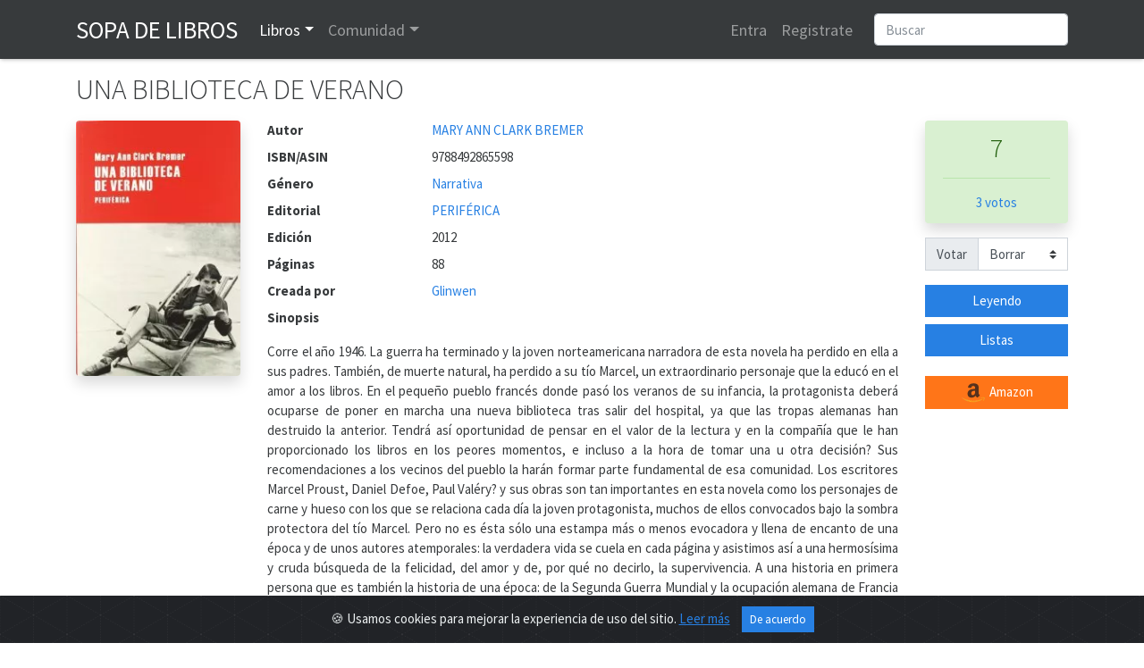

--- FILE ---
content_type: text/html; charset=utf-8
request_url: https://www.google.com/recaptcha/api2/anchor?ar=1&k=6LeSFakUAAAAAEx6Fs8HVRvdxclZmxtrn3naXOO9&co=aHR0cHM6Ly93d3cuc29wYWRlbGlicm9zLmNvbTo0NDM.&hl=en&v=PoyoqOPhxBO7pBk68S4YbpHZ&size=normal&anchor-ms=20000&execute-ms=30000&cb=i28fadfzfdht
body_size: 50472
content:
<!DOCTYPE HTML><html dir="ltr" lang="en"><head><meta http-equiv="Content-Type" content="text/html; charset=UTF-8">
<meta http-equiv="X-UA-Compatible" content="IE=edge">
<title>reCAPTCHA</title>
<style type="text/css">
/* cyrillic-ext */
@font-face {
  font-family: 'Roboto';
  font-style: normal;
  font-weight: 400;
  font-stretch: 100%;
  src: url(//fonts.gstatic.com/s/roboto/v48/KFO7CnqEu92Fr1ME7kSn66aGLdTylUAMa3GUBHMdazTgWw.woff2) format('woff2');
  unicode-range: U+0460-052F, U+1C80-1C8A, U+20B4, U+2DE0-2DFF, U+A640-A69F, U+FE2E-FE2F;
}
/* cyrillic */
@font-face {
  font-family: 'Roboto';
  font-style: normal;
  font-weight: 400;
  font-stretch: 100%;
  src: url(//fonts.gstatic.com/s/roboto/v48/KFO7CnqEu92Fr1ME7kSn66aGLdTylUAMa3iUBHMdazTgWw.woff2) format('woff2');
  unicode-range: U+0301, U+0400-045F, U+0490-0491, U+04B0-04B1, U+2116;
}
/* greek-ext */
@font-face {
  font-family: 'Roboto';
  font-style: normal;
  font-weight: 400;
  font-stretch: 100%;
  src: url(//fonts.gstatic.com/s/roboto/v48/KFO7CnqEu92Fr1ME7kSn66aGLdTylUAMa3CUBHMdazTgWw.woff2) format('woff2');
  unicode-range: U+1F00-1FFF;
}
/* greek */
@font-face {
  font-family: 'Roboto';
  font-style: normal;
  font-weight: 400;
  font-stretch: 100%;
  src: url(//fonts.gstatic.com/s/roboto/v48/KFO7CnqEu92Fr1ME7kSn66aGLdTylUAMa3-UBHMdazTgWw.woff2) format('woff2');
  unicode-range: U+0370-0377, U+037A-037F, U+0384-038A, U+038C, U+038E-03A1, U+03A3-03FF;
}
/* math */
@font-face {
  font-family: 'Roboto';
  font-style: normal;
  font-weight: 400;
  font-stretch: 100%;
  src: url(//fonts.gstatic.com/s/roboto/v48/KFO7CnqEu92Fr1ME7kSn66aGLdTylUAMawCUBHMdazTgWw.woff2) format('woff2');
  unicode-range: U+0302-0303, U+0305, U+0307-0308, U+0310, U+0312, U+0315, U+031A, U+0326-0327, U+032C, U+032F-0330, U+0332-0333, U+0338, U+033A, U+0346, U+034D, U+0391-03A1, U+03A3-03A9, U+03B1-03C9, U+03D1, U+03D5-03D6, U+03F0-03F1, U+03F4-03F5, U+2016-2017, U+2034-2038, U+203C, U+2040, U+2043, U+2047, U+2050, U+2057, U+205F, U+2070-2071, U+2074-208E, U+2090-209C, U+20D0-20DC, U+20E1, U+20E5-20EF, U+2100-2112, U+2114-2115, U+2117-2121, U+2123-214F, U+2190, U+2192, U+2194-21AE, U+21B0-21E5, U+21F1-21F2, U+21F4-2211, U+2213-2214, U+2216-22FF, U+2308-230B, U+2310, U+2319, U+231C-2321, U+2336-237A, U+237C, U+2395, U+239B-23B7, U+23D0, U+23DC-23E1, U+2474-2475, U+25AF, U+25B3, U+25B7, U+25BD, U+25C1, U+25CA, U+25CC, U+25FB, U+266D-266F, U+27C0-27FF, U+2900-2AFF, U+2B0E-2B11, U+2B30-2B4C, U+2BFE, U+3030, U+FF5B, U+FF5D, U+1D400-1D7FF, U+1EE00-1EEFF;
}
/* symbols */
@font-face {
  font-family: 'Roboto';
  font-style: normal;
  font-weight: 400;
  font-stretch: 100%;
  src: url(//fonts.gstatic.com/s/roboto/v48/KFO7CnqEu92Fr1ME7kSn66aGLdTylUAMaxKUBHMdazTgWw.woff2) format('woff2');
  unicode-range: U+0001-000C, U+000E-001F, U+007F-009F, U+20DD-20E0, U+20E2-20E4, U+2150-218F, U+2190, U+2192, U+2194-2199, U+21AF, U+21E6-21F0, U+21F3, U+2218-2219, U+2299, U+22C4-22C6, U+2300-243F, U+2440-244A, U+2460-24FF, U+25A0-27BF, U+2800-28FF, U+2921-2922, U+2981, U+29BF, U+29EB, U+2B00-2BFF, U+4DC0-4DFF, U+FFF9-FFFB, U+10140-1018E, U+10190-1019C, U+101A0, U+101D0-101FD, U+102E0-102FB, U+10E60-10E7E, U+1D2C0-1D2D3, U+1D2E0-1D37F, U+1F000-1F0FF, U+1F100-1F1AD, U+1F1E6-1F1FF, U+1F30D-1F30F, U+1F315, U+1F31C, U+1F31E, U+1F320-1F32C, U+1F336, U+1F378, U+1F37D, U+1F382, U+1F393-1F39F, U+1F3A7-1F3A8, U+1F3AC-1F3AF, U+1F3C2, U+1F3C4-1F3C6, U+1F3CA-1F3CE, U+1F3D4-1F3E0, U+1F3ED, U+1F3F1-1F3F3, U+1F3F5-1F3F7, U+1F408, U+1F415, U+1F41F, U+1F426, U+1F43F, U+1F441-1F442, U+1F444, U+1F446-1F449, U+1F44C-1F44E, U+1F453, U+1F46A, U+1F47D, U+1F4A3, U+1F4B0, U+1F4B3, U+1F4B9, U+1F4BB, U+1F4BF, U+1F4C8-1F4CB, U+1F4D6, U+1F4DA, U+1F4DF, U+1F4E3-1F4E6, U+1F4EA-1F4ED, U+1F4F7, U+1F4F9-1F4FB, U+1F4FD-1F4FE, U+1F503, U+1F507-1F50B, U+1F50D, U+1F512-1F513, U+1F53E-1F54A, U+1F54F-1F5FA, U+1F610, U+1F650-1F67F, U+1F687, U+1F68D, U+1F691, U+1F694, U+1F698, U+1F6AD, U+1F6B2, U+1F6B9-1F6BA, U+1F6BC, U+1F6C6-1F6CF, U+1F6D3-1F6D7, U+1F6E0-1F6EA, U+1F6F0-1F6F3, U+1F6F7-1F6FC, U+1F700-1F7FF, U+1F800-1F80B, U+1F810-1F847, U+1F850-1F859, U+1F860-1F887, U+1F890-1F8AD, U+1F8B0-1F8BB, U+1F8C0-1F8C1, U+1F900-1F90B, U+1F93B, U+1F946, U+1F984, U+1F996, U+1F9E9, U+1FA00-1FA6F, U+1FA70-1FA7C, U+1FA80-1FA89, U+1FA8F-1FAC6, U+1FACE-1FADC, U+1FADF-1FAE9, U+1FAF0-1FAF8, U+1FB00-1FBFF;
}
/* vietnamese */
@font-face {
  font-family: 'Roboto';
  font-style: normal;
  font-weight: 400;
  font-stretch: 100%;
  src: url(//fonts.gstatic.com/s/roboto/v48/KFO7CnqEu92Fr1ME7kSn66aGLdTylUAMa3OUBHMdazTgWw.woff2) format('woff2');
  unicode-range: U+0102-0103, U+0110-0111, U+0128-0129, U+0168-0169, U+01A0-01A1, U+01AF-01B0, U+0300-0301, U+0303-0304, U+0308-0309, U+0323, U+0329, U+1EA0-1EF9, U+20AB;
}
/* latin-ext */
@font-face {
  font-family: 'Roboto';
  font-style: normal;
  font-weight: 400;
  font-stretch: 100%;
  src: url(//fonts.gstatic.com/s/roboto/v48/KFO7CnqEu92Fr1ME7kSn66aGLdTylUAMa3KUBHMdazTgWw.woff2) format('woff2');
  unicode-range: U+0100-02BA, U+02BD-02C5, U+02C7-02CC, U+02CE-02D7, U+02DD-02FF, U+0304, U+0308, U+0329, U+1D00-1DBF, U+1E00-1E9F, U+1EF2-1EFF, U+2020, U+20A0-20AB, U+20AD-20C0, U+2113, U+2C60-2C7F, U+A720-A7FF;
}
/* latin */
@font-face {
  font-family: 'Roboto';
  font-style: normal;
  font-weight: 400;
  font-stretch: 100%;
  src: url(//fonts.gstatic.com/s/roboto/v48/KFO7CnqEu92Fr1ME7kSn66aGLdTylUAMa3yUBHMdazQ.woff2) format('woff2');
  unicode-range: U+0000-00FF, U+0131, U+0152-0153, U+02BB-02BC, U+02C6, U+02DA, U+02DC, U+0304, U+0308, U+0329, U+2000-206F, U+20AC, U+2122, U+2191, U+2193, U+2212, U+2215, U+FEFF, U+FFFD;
}
/* cyrillic-ext */
@font-face {
  font-family: 'Roboto';
  font-style: normal;
  font-weight: 500;
  font-stretch: 100%;
  src: url(//fonts.gstatic.com/s/roboto/v48/KFO7CnqEu92Fr1ME7kSn66aGLdTylUAMa3GUBHMdazTgWw.woff2) format('woff2');
  unicode-range: U+0460-052F, U+1C80-1C8A, U+20B4, U+2DE0-2DFF, U+A640-A69F, U+FE2E-FE2F;
}
/* cyrillic */
@font-face {
  font-family: 'Roboto';
  font-style: normal;
  font-weight: 500;
  font-stretch: 100%;
  src: url(//fonts.gstatic.com/s/roboto/v48/KFO7CnqEu92Fr1ME7kSn66aGLdTylUAMa3iUBHMdazTgWw.woff2) format('woff2');
  unicode-range: U+0301, U+0400-045F, U+0490-0491, U+04B0-04B1, U+2116;
}
/* greek-ext */
@font-face {
  font-family: 'Roboto';
  font-style: normal;
  font-weight: 500;
  font-stretch: 100%;
  src: url(//fonts.gstatic.com/s/roboto/v48/KFO7CnqEu92Fr1ME7kSn66aGLdTylUAMa3CUBHMdazTgWw.woff2) format('woff2');
  unicode-range: U+1F00-1FFF;
}
/* greek */
@font-face {
  font-family: 'Roboto';
  font-style: normal;
  font-weight: 500;
  font-stretch: 100%;
  src: url(//fonts.gstatic.com/s/roboto/v48/KFO7CnqEu92Fr1ME7kSn66aGLdTylUAMa3-UBHMdazTgWw.woff2) format('woff2');
  unicode-range: U+0370-0377, U+037A-037F, U+0384-038A, U+038C, U+038E-03A1, U+03A3-03FF;
}
/* math */
@font-face {
  font-family: 'Roboto';
  font-style: normal;
  font-weight: 500;
  font-stretch: 100%;
  src: url(//fonts.gstatic.com/s/roboto/v48/KFO7CnqEu92Fr1ME7kSn66aGLdTylUAMawCUBHMdazTgWw.woff2) format('woff2');
  unicode-range: U+0302-0303, U+0305, U+0307-0308, U+0310, U+0312, U+0315, U+031A, U+0326-0327, U+032C, U+032F-0330, U+0332-0333, U+0338, U+033A, U+0346, U+034D, U+0391-03A1, U+03A3-03A9, U+03B1-03C9, U+03D1, U+03D5-03D6, U+03F0-03F1, U+03F4-03F5, U+2016-2017, U+2034-2038, U+203C, U+2040, U+2043, U+2047, U+2050, U+2057, U+205F, U+2070-2071, U+2074-208E, U+2090-209C, U+20D0-20DC, U+20E1, U+20E5-20EF, U+2100-2112, U+2114-2115, U+2117-2121, U+2123-214F, U+2190, U+2192, U+2194-21AE, U+21B0-21E5, U+21F1-21F2, U+21F4-2211, U+2213-2214, U+2216-22FF, U+2308-230B, U+2310, U+2319, U+231C-2321, U+2336-237A, U+237C, U+2395, U+239B-23B7, U+23D0, U+23DC-23E1, U+2474-2475, U+25AF, U+25B3, U+25B7, U+25BD, U+25C1, U+25CA, U+25CC, U+25FB, U+266D-266F, U+27C0-27FF, U+2900-2AFF, U+2B0E-2B11, U+2B30-2B4C, U+2BFE, U+3030, U+FF5B, U+FF5D, U+1D400-1D7FF, U+1EE00-1EEFF;
}
/* symbols */
@font-face {
  font-family: 'Roboto';
  font-style: normal;
  font-weight: 500;
  font-stretch: 100%;
  src: url(//fonts.gstatic.com/s/roboto/v48/KFO7CnqEu92Fr1ME7kSn66aGLdTylUAMaxKUBHMdazTgWw.woff2) format('woff2');
  unicode-range: U+0001-000C, U+000E-001F, U+007F-009F, U+20DD-20E0, U+20E2-20E4, U+2150-218F, U+2190, U+2192, U+2194-2199, U+21AF, U+21E6-21F0, U+21F3, U+2218-2219, U+2299, U+22C4-22C6, U+2300-243F, U+2440-244A, U+2460-24FF, U+25A0-27BF, U+2800-28FF, U+2921-2922, U+2981, U+29BF, U+29EB, U+2B00-2BFF, U+4DC0-4DFF, U+FFF9-FFFB, U+10140-1018E, U+10190-1019C, U+101A0, U+101D0-101FD, U+102E0-102FB, U+10E60-10E7E, U+1D2C0-1D2D3, U+1D2E0-1D37F, U+1F000-1F0FF, U+1F100-1F1AD, U+1F1E6-1F1FF, U+1F30D-1F30F, U+1F315, U+1F31C, U+1F31E, U+1F320-1F32C, U+1F336, U+1F378, U+1F37D, U+1F382, U+1F393-1F39F, U+1F3A7-1F3A8, U+1F3AC-1F3AF, U+1F3C2, U+1F3C4-1F3C6, U+1F3CA-1F3CE, U+1F3D4-1F3E0, U+1F3ED, U+1F3F1-1F3F3, U+1F3F5-1F3F7, U+1F408, U+1F415, U+1F41F, U+1F426, U+1F43F, U+1F441-1F442, U+1F444, U+1F446-1F449, U+1F44C-1F44E, U+1F453, U+1F46A, U+1F47D, U+1F4A3, U+1F4B0, U+1F4B3, U+1F4B9, U+1F4BB, U+1F4BF, U+1F4C8-1F4CB, U+1F4D6, U+1F4DA, U+1F4DF, U+1F4E3-1F4E6, U+1F4EA-1F4ED, U+1F4F7, U+1F4F9-1F4FB, U+1F4FD-1F4FE, U+1F503, U+1F507-1F50B, U+1F50D, U+1F512-1F513, U+1F53E-1F54A, U+1F54F-1F5FA, U+1F610, U+1F650-1F67F, U+1F687, U+1F68D, U+1F691, U+1F694, U+1F698, U+1F6AD, U+1F6B2, U+1F6B9-1F6BA, U+1F6BC, U+1F6C6-1F6CF, U+1F6D3-1F6D7, U+1F6E0-1F6EA, U+1F6F0-1F6F3, U+1F6F7-1F6FC, U+1F700-1F7FF, U+1F800-1F80B, U+1F810-1F847, U+1F850-1F859, U+1F860-1F887, U+1F890-1F8AD, U+1F8B0-1F8BB, U+1F8C0-1F8C1, U+1F900-1F90B, U+1F93B, U+1F946, U+1F984, U+1F996, U+1F9E9, U+1FA00-1FA6F, U+1FA70-1FA7C, U+1FA80-1FA89, U+1FA8F-1FAC6, U+1FACE-1FADC, U+1FADF-1FAE9, U+1FAF0-1FAF8, U+1FB00-1FBFF;
}
/* vietnamese */
@font-face {
  font-family: 'Roboto';
  font-style: normal;
  font-weight: 500;
  font-stretch: 100%;
  src: url(//fonts.gstatic.com/s/roboto/v48/KFO7CnqEu92Fr1ME7kSn66aGLdTylUAMa3OUBHMdazTgWw.woff2) format('woff2');
  unicode-range: U+0102-0103, U+0110-0111, U+0128-0129, U+0168-0169, U+01A0-01A1, U+01AF-01B0, U+0300-0301, U+0303-0304, U+0308-0309, U+0323, U+0329, U+1EA0-1EF9, U+20AB;
}
/* latin-ext */
@font-face {
  font-family: 'Roboto';
  font-style: normal;
  font-weight: 500;
  font-stretch: 100%;
  src: url(//fonts.gstatic.com/s/roboto/v48/KFO7CnqEu92Fr1ME7kSn66aGLdTylUAMa3KUBHMdazTgWw.woff2) format('woff2');
  unicode-range: U+0100-02BA, U+02BD-02C5, U+02C7-02CC, U+02CE-02D7, U+02DD-02FF, U+0304, U+0308, U+0329, U+1D00-1DBF, U+1E00-1E9F, U+1EF2-1EFF, U+2020, U+20A0-20AB, U+20AD-20C0, U+2113, U+2C60-2C7F, U+A720-A7FF;
}
/* latin */
@font-face {
  font-family: 'Roboto';
  font-style: normal;
  font-weight: 500;
  font-stretch: 100%;
  src: url(//fonts.gstatic.com/s/roboto/v48/KFO7CnqEu92Fr1ME7kSn66aGLdTylUAMa3yUBHMdazQ.woff2) format('woff2');
  unicode-range: U+0000-00FF, U+0131, U+0152-0153, U+02BB-02BC, U+02C6, U+02DA, U+02DC, U+0304, U+0308, U+0329, U+2000-206F, U+20AC, U+2122, U+2191, U+2193, U+2212, U+2215, U+FEFF, U+FFFD;
}
/* cyrillic-ext */
@font-face {
  font-family: 'Roboto';
  font-style: normal;
  font-weight: 900;
  font-stretch: 100%;
  src: url(//fonts.gstatic.com/s/roboto/v48/KFO7CnqEu92Fr1ME7kSn66aGLdTylUAMa3GUBHMdazTgWw.woff2) format('woff2');
  unicode-range: U+0460-052F, U+1C80-1C8A, U+20B4, U+2DE0-2DFF, U+A640-A69F, U+FE2E-FE2F;
}
/* cyrillic */
@font-face {
  font-family: 'Roboto';
  font-style: normal;
  font-weight: 900;
  font-stretch: 100%;
  src: url(//fonts.gstatic.com/s/roboto/v48/KFO7CnqEu92Fr1ME7kSn66aGLdTylUAMa3iUBHMdazTgWw.woff2) format('woff2');
  unicode-range: U+0301, U+0400-045F, U+0490-0491, U+04B0-04B1, U+2116;
}
/* greek-ext */
@font-face {
  font-family: 'Roboto';
  font-style: normal;
  font-weight: 900;
  font-stretch: 100%;
  src: url(//fonts.gstatic.com/s/roboto/v48/KFO7CnqEu92Fr1ME7kSn66aGLdTylUAMa3CUBHMdazTgWw.woff2) format('woff2');
  unicode-range: U+1F00-1FFF;
}
/* greek */
@font-face {
  font-family: 'Roboto';
  font-style: normal;
  font-weight: 900;
  font-stretch: 100%;
  src: url(//fonts.gstatic.com/s/roboto/v48/KFO7CnqEu92Fr1ME7kSn66aGLdTylUAMa3-UBHMdazTgWw.woff2) format('woff2');
  unicode-range: U+0370-0377, U+037A-037F, U+0384-038A, U+038C, U+038E-03A1, U+03A3-03FF;
}
/* math */
@font-face {
  font-family: 'Roboto';
  font-style: normal;
  font-weight: 900;
  font-stretch: 100%;
  src: url(//fonts.gstatic.com/s/roboto/v48/KFO7CnqEu92Fr1ME7kSn66aGLdTylUAMawCUBHMdazTgWw.woff2) format('woff2');
  unicode-range: U+0302-0303, U+0305, U+0307-0308, U+0310, U+0312, U+0315, U+031A, U+0326-0327, U+032C, U+032F-0330, U+0332-0333, U+0338, U+033A, U+0346, U+034D, U+0391-03A1, U+03A3-03A9, U+03B1-03C9, U+03D1, U+03D5-03D6, U+03F0-03F1, U+03F4-03F5, U+2016-2017, U+2034-2038, U+203C, U+2040, U+2043, U+2047, U+2050, U+2057, U+205F, U+2070-2071, U+2074-208E, U+2090-209C, U+20D0-20DC, U+20E1, U+20E5-20EF, U+2100-2112, U+2114-2115, U+2117-2121, U+2123-214F, U+2190, U+2192, U+2194-21AE, U+21B0-21E5, U+21F1-21F2, U+21F4-2211, U+2213-2214, U+2216-22FF, U+2308-230B, U+2310, U+2319, U+231C-2321, U+2336-237A, U+237C, U+2395, U+239B-23B7, U+23D0, U+23DC-23E1, U+2474-2475, U+25AF, U+25B3, U+25B7, U+25BD, U+25C1, U+25CA, U+25CC, U+25FB, U+266D-266F, U+27C0-27FF, U+2900-2AFF, U+2B0E-2B11, U+2B30-2B4C, U+2BFE, U+3030, U+FF5B, U+FF5D, U+1D400-1D7FF, U+1EE00-1EEFF;
}
/* symbols */
@font-face {
  font-family: 'Roboto';
  font-style: normal;
  font-weight: 900;
  font-stretch: 100%;
  src: url(//fonts.gstatic.com/s/roboto/v48/KFO7CnqEu92Fr1ME7kSn66aGLdTylUAMaxKUBHMdazTgWw.woff2) format('woff2');
  unicode-range: U+0001-000C, U+000E-001F, U+007F-009F, U+20DD-20E0, U+20E2-20E4, U+2150-218F, U+2190, U+2192, U+2194-2199, U+21AF, U+21E6-21F0, U+21F3, U+2218-2219, U+2299, U+22C4-22C6, U+2300-243F, U+2440-244A, U+2460-24FF, U+25A0-27BF, U+2800-28FF, U+2921-2922, U+2981, U+29BF, U+29EB, U+2B00-2BFF, U+4DC0-4DFF, U+FFF9-FFFB, U+10140-1018E, U+10190-1019C, U+101A0, U+101D0-101FD, U+102E0-102FB, U+10E60-10E7E, U+1D2C0-1D2D3, U+1D2E0-1D37F, U+1F000-1F0FF, U+1F100-1F1AD, U+1F1E6-1F1FF, U+1F30D-1F30F, U+1F315, U+1F31C, U+1F31E, U+1F320-1F32C, U+1F336, U+1F378, U+1F37D, U+1F382, U+1F393-1F39F, U+1F3A7-1F3A8, U+1F3AC-1F3AF, U+1F3C2, U+1F3C4-1F3C6, U+1F3CA-1F3CE, U+1F3D4-1F3E0, U+1F3ED, U+1F3F1-1F3F3, U+1F3F5-1F3F7, U+1F408, U+1F415, U+1F41F, U+1F426, U+1F43F, U+1F441-1F442, U+1F444, U+1F446-1F449, U+1F44C-1F44E, U+1F453, U+1F46A, U+1F47D, U+1F4A3, U+1F4B0, U+1F4B3, U+1F4B9, U+1F4BB, U+1F4BF, U+1F4C8-1F4CB, U+1F4D6, U+1F4DA, U+1F4DF, U+1F4E3-1F4E6, U+1F4EA-1F4ED, U+1F4F7, U+1F4F9-1F4FB, U+1F4FD-1F4FE, U+1F503, U+1F507-1F50B, U+1F50D, U+1F512-1F513, U+1F53E-1F54A, U+1F54F-1F5FA, U+1F610, U+1F650-1F67F, U+1F687, U+1F68D, U+1F691, U+1F694, U+1F698, U+1F6AD, U+1F6B2, U+1F6B9-1F6BA, U+1F6BC, U+1F6C6-1F6CF, U+1F6D3-1F6D7, U+1F6E0-1F6EA, U+1F6F0-1F6F3, U+1F6F7-1F6FC, U+1F700-1F7FF, U+1F800-1F80B, U+1F810-1F847, U+1F850-1F859, U+1F860-1F887, U+1F890-1F8AD, U+1F8B0-1F8BB, U+1F8C0-1F8C1, U+1F900-1F90B, U+1F93B, U+1F946, U+1F984, U+1F996, U+1F9E9, U+1FA00-1FA6F, U+1FA70-1FA7C, U+1FA80-1FA89, U+1FA8F-1FAC6, U+1FACE-1FADC, U+1FADF-1FAE9, U+1FAF0-1FAF8, U+1FB00-1FBFF;
}
/* vietnamese */
@font-face {
  font-family: 'Roboto';
  font-style: normal;
  font-weight: 900;
  font-stretch: 100%;
  src: url(//fonts.gstatic.com/s/roboto/v48/KFO7CnqEu92Fr1ME7kSn66aGLdTylUAMa3OUBHMdazTgWw.woff2) format('woff2');
  unicode-range: U+0102-0103, U+0110-0111, U+0128-0129, U+0168-0169, U+01A0-01A1, U+01AF-01B0, U+0300-0301, U+0303-0304, U+0308-0309, U+0323, U+0329, U+1EA0-1EF9, U+20AB;
}
/* latin-ext */
@font-face {
  font-family: 'Roboto';
  font-style: normal;
  font-weight: 900;
  font-stretch: 100%;
  src: url(//fonts.gstatic.com/s/roboto/v48/KFO7CnqEu92Fr1ME7kSn66aGLdTylUAMa3KUBHMdazTgWw.woff2) format('woff2');
  unicode-range: U+0100-02BA, U+02BD-02C5, U+02C7-02CC, U+02CE-02D7, U+02DD-02FF, U+0304, U+0308, U+0329, U+1D00-1DBF, U+1E00-1E9F, U+1EF2-1EFF, U+2020, U+20A0-20AB, U+20AD-20C0, U+2113, U+2C60-2C7F, U+A720-A7FF;
}
/* latin */
@font-face {
  font-family: 'Roboto';
  font-style: normal;
  font-weight: 900;
  font-stretch: 100%;
  src: url(//fonts.gstatic.com/s/roboto/v48/KFO7CnqEu92Fr1ME7kSn66aGLdTylUAMa3yUBHMdazQ.woff2) format('woff2');
  unicode-range: U+0000-00FF, U+0131, U+0152-0153, U+02BB-02BC, U+02C6, U+02DA, U+02DC, U+0304, U+0308, U+0329, U+2000-206F, U+20AC, U+2122, U+2191, U+2193, U+2212, U+2215, U+FEFF, U+FFFD;
}

</style>
<link rel="stylesheet" type="text/css" href="https://www.gstatic.com/recaptcha/releases/PoyoqOPhxBO7pBk68S4YbpHZ/styles__ltr.css">
<script nonce="xzLy8i14GtLj1dxfSbcZ9Q" type="text/javascript">window['__recaptcha_api'] = 'https://www.google.com/recaptcha/api2/';</script>
<script type="text/javascript" src="https://www.gstatic.com/recaptcha/releases/PoyoqOPhxBO7pBk68S4YbpHZ/recaptcha__en.js" nonce="xzLy8i14GtLj1dxfSbcZ9Q">
      
    </script></head>
<body><div id="rc-anchor-alert" class="rc-anchor-alert"></div>
<input type="hidden" id="recaptcha-token" value="[base64]">
<script type="text/javascript" nonce="xzLy8i14GtLj1dxfSbcZ9Q">
      recaptcha.anchor.Main.init("[\x22ainput\x22,[\x22bgdata\x22,\x22\x22,\[base64]/[base64]/[base64]/[base64]/[base64]/UltsKytdPUU6KEU8MjA0OD9SW2wrK109RT4+NnwxOTI6KChFJjY0NTEyKT09NTUyOTYmJk0rMTxjLmxlbmd0aCYmKGMuY2hhckNvZGVBdChNKzEpJjY0NTEyKT09NTYzMjA/[base64]/[base64]/[base64]/[base64]/[base64]/[base64]/[base64]\x22,\[base64]\\u003d\\u003d\x22,\[base64]/CocOqZnEgCsK3FUVdGHLDoltUO8KMw6UQWcKsY3bCiS8jEyXDk8O1w7/[base64]/woZHPMKVw4R1w4LCjcOKwrtIKcObwr8OHsKTwr/DoMKgw4LCtjpgwo7CtjgABcKZJMKUfcK6w4V4wrI/w4lHcEfCq8OaHW3Cg8KSFE1Ww4zDnCwKRzrCmMOcw6gDwqonIhpve8OGwozDiG/[base64]/Lz/DmMKfwrEUw5PDi3p6GMK5woDCpyXDpH5kwpzDk8Odw7TCocOlw4NwY8O3dXQKXcONcUxHOSdjw4XDmA99wqBxwq9Xw4DDiixXwpXCkyAowpRLwoFhVi/Dp8KxwrtKw7tOMT1Aw7Bpw4nCksKjNwtyFmLDq07Cl8KBwoPDmTkCw7oKw4fDohHDjsKOw5zCv0R0w5lCw6sffMKSwrvDrBTDj0cqaE5awqHCrhnDjDXClwVdwrHCmRbCiVs/w7ghw7fDrybCvsK2e8K0wr/DjcOkw5wCCjFXw6N3OcKQwqTCvmHCnsKww7MYwp3CgMKqw4PCmA1awoHDqyJZM8O3DRhywoPDmcO9w6XDth1DccOEH8OJw41jQMOdPk5+wpUsV8ORw4Rfw7s1w6vCpkwVw63DkcKAw6rCgcOiGHswB8OfBQnDvmfDihlOwoPCvcK3wqbDgxTDlMK1GjnDmsKNwq/CnsOqYCnCsEHCl24bwrvDh8KzMMKXU8K9w4FBwprDvMOHwr8Gw7PCl8Kfw7TCpizDoUFcdsOvwo03Nm7CgMKcw6PCmcOkwqfCrUnCocO/w4jCogfDrsKcw7HCt8KBw4duGSFjNcOLwrAYw4tRBsOTKAoeWMKvL0bDscKWBMKnw7PCtn7Cjgp+a0tfw7jDvAc7VWzCusKoCC3DusOSw5dOa2nCmgnCl8O3w6Auw5TDncKFSi/DvcOyw4EXfcKWwr7Dg8KCN0U2TlzDg1s2wr5sPMK2e8OmwosVwoQ+w7zCvcORIcKbw4BGwrDCjMOnwpoow63ChG7DqcO8M3NZwoPCiHUZBsKzV8O/w57DtMOqwqXDp3fCmMK0d1sWw5rDlUbCok3DmlHDn8KYw4I0wpTCscOBwpt7XGtTGsO1ZFgJwrLCrCwoMl9wcMOcb8OGw4DDlwQLwrPDjEN6w67DkMOmwr5bwpPCtzrCoVDCnsKRY8KyN8Ofwqktwpd0wqvCk8O/aHAxXAXCp8Kpw7JyworCpCgiw7xANMK8wrbDpsK+AcKNwp7Du8KXwpw5w75MFml/wpEZKyXCmFLDjMO8UmXDl37DlCt2E8OFw7/DlUgpwqPCqsKmL315w5LDr8ODe8KUfC/DlCjCjDwnwqV0YBPCr8Olw5AjLGPCsEzDocOxJnTDm8KIPi5YN8KZGzJfwp/DtMO0Wm8jw7hqdg9Mwrs7PQ3DgMKjwrMRJ8OvwonCk8OGJBPCl8O+w4PDvxbDrsOXw6sjwpUyHWnDlsKXIcOZGR7DtcKQQHLClsKgwqosR0Vqw4QfSHpRJ8K5wpJFwonDrsKdwqR1DibDhX1dwpd0wo1Vw5QfwrhNw5LCk8O2w5gXVMKCDDnDkcK2wqExwrrDgW/Cn8Oxw7gnHlNzwpDDq8Kpw4UWERYPwqrCrXHCscKuVsKIw4PDsABRw5c5w40CwqvCtMKkw6hdbmDDgTzDsgrChMK/WsK6wqsMw6LCocOzFBzCiUXCs3TCtXLDocO/[base64]/CgFvDtD/DssOmw6XCrifCusOYSsKkw5I4wr/CtV0wIBoXA8KUDFE7QcOSLsKrRynCoSvDrcKEFjNowqc+w717wrjDrcO1eFE9fsKhw5rCsA/[base64]/Coi3CuDPDsEclF8KoZgvClMKBw5FqwpA6ccKcwojChwjDq8KlCGHCrmQePsKjN8KwJ2LCpz3CsXjDintXYMKLwpDCsjx2Pkl/dEdMcmVUw4pVRi7DmFTDq8KLw5jCtkJDSXLDozUiATHCv8O1w64rZMKSWWY2woxUNFRSw5rCkMOpw6jCpCUkwrl3ViU4w5lLwprDmCJJwp5IOcKAwrXCusOXwr8Vw5xhFcOtwpXDl8KgasO/wqHDsVHDjBHDhcOiwr/DgBscFQ1OwqvDiCbCq8KgVCXCoghww7zDmSTCjjBHwpFxw4PDlMK6wrMzw5HDsS7DlMODwo8EEiE/wr8DOMKxw5XCmX3Di0rCkT7CicOew7xdwqPDnsK6wr3CkRtxXMOjwqjDoMKIwqo+AEXDpMOvwpgbfcKIw7zCoMOFw5zDrsOsw5bDuQnDn8KxwpM9w4p+w5wHUMO2UMKKwr0eL8Kcw63Dl8Olw6hEbxdoSl/DshbCiXHDuhTCi10AEMOWTMOJYMKFYy4Iw6UwIWDChy/[base64]/[base64]/[base64]/Ci1cCwrbDjMKPw4XCrUDDrknDnMK3w44Ow5LCn3I1CsOJw4kMw6DCtinDlgfDqMOsw7XChgrCp8Okwp3DpDDDv8OrwqrCjMKgw6zDtFAGW8KJw4IAw4XCqsOEWWrCtMO9DH7DqVzDpB8rw6rDmj/DqGzDk8KdFxLCqsK1woJyaMOMSjwhIFfDtkELwoplJiHDoWnDoMOTw4MnwqpAw79hDcOTwqh8aMKnwqsmQjgcw7LDn8OnP8KQUxIRwrRGX8K4wpt+BzZswofDiMOlw4AQb2bDgMOxBcOGwpfCucOXw7TDjhHCjMKjBgjDn3/CpHTDrxNwEMKvwqvCuxbCk2I/ZynDr14Vw6vDr8KXCwchw6t1woszw7zDj8Oow7UgwrwDw7DDkMK1c8KvesO/GsOvworCp8Ozw6YZecKsAGhZw6rDtsKld0gkAUNkeHk7w7rCiXZyIVgcFU3CgijDqDLDqCoJwpbCuhUhw6vDkhXClcOnwqcAZz5gFMKiKxrDisOtwosgOAvCpXILw4HDi8KtBMKpOynDujYpw7pcwq4bM8OFB8Okw7jDlsOpwrZjTjxXLW3Clx/DiR3Dh8Ocw4AfdsKpwqvDsVcRYFnDunvCm8KAw5HDhm8Aw7vCt8KHYsO8A20ew4bCtnk5wr5kY8OAwqTCii7Cl8KIwoYcQ8Oiw6LDhR3DjyHCm8K8DxNPwqU/DU1XQMKcwpMqOCDCkMOuw54Aw5PDhcKGKhEfwpRYwprDn8KwTQl8VMKwIWlGwogQw7TDgV4lEsKgwrALBU1jGXtsBUUYw7cyS8OnHcOMZD7CnsObVnPDmlLCvMK6asORNGQuZcOgw4BwbsOWKSbDgsObJMKEw51RwpgoBXjDk8OtTcKjE2/[base64]/Cq01xK8KtbXcywrnDisOgMsKMdcKUw5wtwqTCkiNDw7UbawjDgH0Bw5YhRE/[base64]/wrwdwrJiw6jChcKUwpPDt0TDk2DDrWVTU8KYbcOWwoJew6TDgSzDlMOnUMOAw546MmsQw4RowoIDdMO2w6EIOQBrw43Cn00ybsOMT3nClD13wpYYVS7DncOzecONw53CvzYLw4vCicODbhDDpXhew6M+NMKZfcO0ZxBnKMOww5/Dm8O8YB9/YTNiwqvDvjXDqGDCosOINmg/[base64]/CmDBkEMK4SAJPM0ptwrzCuMKpP21cXDTCpcKrwpEMw5vCgcO7WsOYR8Krw4HCoCtvDnTDkww/wqYUw7zDnsOvWTpcwr3Ck1Fpw5DCr8O/CsKyWMKtYSlCw5rDpjLCrXnCvUJxW8Oow49lZSM7wo9IJA7ChwMIVsOVwrHCrTFww4rCghvChcOewp7DqhzDkcKGOMKDwqTCswHDjMKKwozCs0PCoCpFwpE7wqktP1fCtsOgw6PDu8OlccOdBx/CpMOWe2Ynw5QfHwzDsQDDm3U/C8OCT2nDs0DCl8KVwovClMK/UHUbwpzCrMKswqYXw4Fuw6zDiAfDpcKSw5JYwpY/w4Fcw4VDFMKNSlPDmsOaw7HDocKZPMOew7bDh3VRV8O2KyzDkkVQBMObGMO9wqVDYFoIwpIrwo7CgsK4fXHDqsKaLcOyHcOfw6zCvC5td8Orwqg8GFTDtxzDvWnCrsK5wq8NWWvClsKrw6/DqRwVIcOsw7vDvcOGTjLDqMKSwoA/HjJgw6k4w7/DnMOxMMONw6LClMKpw5kDw7FGwrktwpTDvsKsbcOCQl3CmcKOQ1E/EWDCogBHQSLCpsKuS8OwwoQjw4Bow55Vw7HCssKPwoo0w7/[base64]/wowUwr15ahgkP8OtTGvDvDTCkMOrw7sMw5NDwoNZYFpZGcK3DhzCpsKrT8OUJwd5GzvDjldzwpHDqWV9KMKKwo9lwp9Bw6UJwopIV3diR8OVGsOhw5pQw719w7jDicK2CsOXwqsENjAoeMKawr5tEFEgVBtkwovDm8OxOcKKF8O/TBrClyrClcOAI8K6anN/w4XCrMO4SsOcwpp3HcKlPkjClMOsw4fDm3fCh2tDw4/CucKNw6kgeg5NCcKjCy/[base64]/woLDggNTwr7Dp8Kxw4VkwpYRF8KYHcOXw4/DrUB7Sw9BwonDkMKZwp7CvBfDmHvDujTCmlDCqTDDm3cowrZQWBLCjcKgw6HCj8KGwrVlGHfCscKUw4rCv21PJMKCw6/ClBJ/wpV+KUIMwrN5LlLDhyA1wq8CcQ9Tw5/[base64]/NcKTJsKNH3AsJ8Kww4QKEUnCpsKBZcOOw5YAwpcwcXZhw6d+wpfCkcKQQMKXwrg0w7PDpcKrwq3DvUcCesKNwrTDs3/DhMOcw78/wopsw5DCscOqw7HCjxRBw7NHwr1zw4LCrj7DsnhYZGdYMcKnwoITBcOOw4HDlkXDgcOfw7FXTsONe0rCu8KELj88TiYwwoNWwoNZcU/[base64]/CqA9Iwp/CvXEowqPCn8K9J8OuPcKrw4vDkmEkRxDDmSV9wrJyIjDCjzxNwo/CssKUP0A7w5EYw6hSwotJwqg4DsKNUcODwohkw7w9QGrDu0AgOMK8wovCvi9aw4IQwqHClsOQHsKrDcOWO0wswrwgw5fCi8ORfsKcATF1PsOWFzvDuEXDhl7DqMKITMOrw55rFMOYw4zDq2g6wq7DrMOQb8K7w5TClU/DikJ3wpoiwpgRwpp8wpEww4VwVsKYY8Kvw5vDjcOMDsKlZD/Dqy8fasOuwqPDksOQw7hgbcOnGcOOwobCu8OCSUVwwp7Cs3fDtcOxIsOmwovChAjCkyBte8OJACIVE8OMw7wNw5BKwoLCr8OOGitlw4bCgjDCtsOmcmRMw6PCv2HCi8ORwoDCqEXDgytgUUPDu3c5JsKyw7zCixfDtcOMJgrCjBxDCUJ/[base64]/[base64]/AhTDtl7DnAcNw7TDjsOAW0XCug4oYWPCmQYtw7AoM8OgCn3Dkz3Dv8K2dlw2GUbCrVsFw4hFJ24Aw4kGwrtjdhXDuMOdwq/DjCh7QMKhAsKRe8OHbkYwN8KjO8KOwrkqw6HCryJCEjrDpAESIMKlGntiAQ45HnFaGiTCow3DojbDlEApw6USw6JfXsKzEnIKKsO1w5TCscOMw4zCmVErw6wDRsOsf8OaYw7Cpnxewq9IC2bCqyTCgcO1wqHCgExOEmDDtzNrRsO/wohdPxVuekluaj4ULGTCrETCtcKsFzvDuC/DnQTCgSvDlDLDmRHCjzXDk8OuJcKHN1HDq8OIZXAPExoEJw7CpUJsUQ1jNMKbw4/[base64]/[base64]/Cq8KWShnCpF7Cj8K+OMO3wptEW2nDlk7DoE0HMsO7w6x/Z8KFLBDDhFzDvgJEw7pTcTLDisKzwpcCwqXDlx3Dk2luFBx8KcKzWCsCw4piNcODw7lTwp1KZTgjw5gGwp7Dh8OcbMOcw5TCuTfDqnosYnHDgcKpempUwojCgynCk8OSw4cLd2zDnsKpCz7ClMO/MCkEf8KqLMO6w4RVVHHDrcO8w6rDoHLCosO7JMKkdsK5WcKhYHQGNsKQw7fCrVFzw54ePg3CrgzDjzXDu8OvDwRBw4XDpcOHwqHCuMOhwrQ5wq4bw6IHwr5FwrkfwovDtcKzw655wrpYMDbCkcKjw6I9wq0ewqZjGcOLSMOiw6LCqMKSw498cArDtMKvw6/[base64]/Kh3DvBBwwpXDg8Kzw7bCrVx1w64VVRDCscKhK0p3wrbCj8KhZzpSDj/CqMOdw4IiwrLDr8KFIVMgwrIcesOWUMKdYArDtiQLw69xw7jDvsKmY8ODUkYVw5DCtV9Cw5TDisOfwpjCh0kqaQ3CocKiw65MCDJqEsKLUCNow501wqwIQl/[base64]/Dkm1Qw4bCjSrCoMOqwpzDnR/DvcK0wphZw5t6w6MOwrYrNyvCuiDDtWZjw7PCrghnKMOhwpMFwpZBKMKLw7HCksOQOMK4wrbDvE3CpTTChAvDn8KzNhgYwoxZfFElwpbDh20wOAfCpMKFDsKpPE/[base64]/CqsKHwoR4wpJtw7TDrsKQw6LDuDJsTzthw6pcG2gmVAbDjcKLwphIY1JOR2kgwo7CnlfCrUjCgCjCqg/Ct8KrXBovw4/DrkdrwqLDicOGEh3DvcOlTsOpwpJFTMKSw6prOEPDtmDDoCHDuVREw6lnwqcmW8Knw6QSwpB9JxtAw63DtjfDh35rw6JgYyzCm8KLMwkGwrRyZMOaSsK/w57DnMK7Qm5qwrMkwqUBKcOJw5MzIcOiw6RRZMKtw4lEYsOqwqMtGcKUJcOyKMKATMO8WcOsPS/CmcO2w4NKwrjDthfCmWPDicKywqJKYlcOcAXCkcOUwr/[base64]/Drkc6w7ZZJXDDjMOFwrppQsKowrkZTGNmwpxMw4VvSMKxQVLDrjIXXMOGWRU9VcO9wrASw6HCn8OHCgXDszrDsyrDo8OPEQ3Co8OKw4XDrSLChsOxw4TCrAxww6nDnsKmLBh/[base64]/DpGnDpUHCgsOMw4hRw586w67Co0jCgDIFwqInbnHCi8KeFSXDk8OwGibCt8OJcMKedhHDscK2w7DCgFUbHMOZw4/[base64]/DrMO/wpXDmMOxw7XDhlBAScKVwosxXQwMw6XCii7Dh8OcwpPDnsO1VMOiwo7CmcKRwrjDiidKwoErccOqw61WwoxYw4TDmMOlEUfCqW/Cgm50wosJN8Ohwq3DpcO6W8Odw5fCnMK0w7ZNDA3Do8K/wpnClMOVb33DiHlow4zDgi0lw5jDk3bDpV9dQAdYWsOhY2lKfhHDgV7CqsKlwrfCqcOlVknCu0zDo04aa3fCh8O8w4EGw6JTwoMqwqhSY0XCunjDssKDe8OpHMKbUxIfwq/CrksBw6zCulTCn8KbScOHYhjCq8OAwrPDnsOSw5cCw5bDncOMwpPCqGluwo52c1rDkcKXw4DDtcK7XTEqARcSw64vTMKdwq15fMKOwqTDlMKhwrfDhsK0woZPw5bDusKkw7wxwrRawoXCuw8WTMKJSGdRwovDlsOgwotfw4p7w7vCvT8NYMKkFcOYE3QjD0IsGy43c0/DskXDsTzDvMOXwqEKw4LCi8O/VDEufzQAwox/[base64]/Cm8K6U0/[base64]/[base64]/[base64]/[base64]/CrsKCFyDDvFVoJBPDjgLDiGPDgcKQwps+wo9WPlfCpARLwqzCiMOAwrxjbsKzPiDDqD7CnMOdw50FL8OJw5hjBcO1woLDpcOzw5DDkMOuw55Zw4Y7BMOhw4wnw6DCvhJXRMOyw5fClCMkwprChsOHPSRiw6I+wpDCoMKiwpk/[base64]/PsOnakzChMO1HMOxfsO8w5hLwpNHA8OZYMOlMcOSwpzDk8Knw4PDncK3eBbDl8OdwoAhw5jCknpewr9SwrLDjwYKwpPDvTlxworCq8KtKygpAMOrw4p2KV/[base64]/[base64]/[base64]/Ch8O1UcKpwqfDmcOuwqJKZGMywoLDkMKTw4pPbMOyacK6wrF7IsK3wpl6w53CpMOwUcO4w5jDi8KVLlDDhS3Du8KjwqLCmcKtcHNYBMOMfsOPwrg4woYQL0A2JA5ywqzCpX7Cl8KCXyXDp1vChE0YVlnCviARBcKwP8OAAj/CpEzDgsKNwo1AwpceLBvCvsKCw6ocM3vCplHDl3VjCcOQw5rDhg1kw7nCmMOrZF8uwprCk8O6TWDCm2IRw5hiXsKkScK3wpXDslzDt8OywoTCpsK4wrxwa8OBwpDCqw4Pw4fDj8OASirCmEguHjvCsW/[base64]/w7TCrsKvEsOZw7vDhFvDvnsAfAIdYmjDpMKJwqXCmGE4P8O6QMO7wrPDn8KVdcKrw7AvJcKSwr8/[base64]/w5fDlzbDgsKOwpRhwrjDnsKmw64Tw5MRwpjDnifCiMOfOEgQC8KNExcoO8OkwoLCnsO0w7fCgsKmw6/Cr8KNdVjDl8OrwojDpcOwEVEDwpxhECpQPcONEMOGWMO+wrN3wqZ8MRdTw6PDqX8Kwpchw4DDrU1Aw4/DgcOzwpnDuAh/XBptSn3CncOjJiQnw5shF8OnwptfaMOMcsK4wqrDknzDisOXw4fDtl9ZwqfCuh7CjMKZTMKQw7fCsgRfw7VrOcOGw6tQW3jCmkVeSMObwpXDrcOww7/CqwN/wr08OQvDtA7Ct1nDucOAe0Edw6HDkcO2w4PDvMKew5HCpcOoHlbCiMKOw4bDk1Iaw6bCjSDDgMO8W8KWwr3CkMKsfjDDrljCucKXJsKNwo/[base64]/DgcK3OyEuw67CnD7Dij9Uwollw77Cu2gcRj4SwqDCsMKULsKeLhjClFjDtsKEwobDuk5oUcKYRXjDjSLCncKowqJGaAHCq8KFQysGRSjDtMOfw4ZLw4nDk8Kzwq7Dr8KswoHCmjbDhmI/[base64]/e8KwwrMLYcKJw7nCqj9rw4vCi8OAPWHDkhHCt8OTw6rDvR/[base64]/DhiLCtcKYO1Nowp9qw6lNw5R3w6DCpMOHR8Olw7fCuMOdTQlzwocBw70XS8O3HDVHwohPwqHCkcKQYwt6cMKQwqrDssOkw7PCmz42W8KZT8KkAjJ7YDjCtg0jwq7Dm8OLwpPDn8K+wpPChsOpwp4lwoPCsRwww7t/Djp0b8KZw6fDonvCiCbCpwJLw47CrsKJFnvCoyU5RFfCrBLCj2Icwq9Cw6vDr8Ksw6fDkX3DmsKsw7LClcK0w79iLcK4LcOlERteOnpAacK6w4o6wrx/[base64]/[base64]/Ck0NnOcOeMsOzw6xTw7Zpw5vDqMOUHCRfw7JKw5bDuW7DhwnDjkHDhXkXw4dgMsKedEnDuTcTUH0MSsKqwp3Chx5yw4fDp8Olw4/Cl3pYJ1Azw6LDtBnDjFsvDDVARsK5wr8ZdsOyw5nDmwBWKcOOwqnCncKKRsO5PMOkwolsaMOqATY0bcOsw7nDmMKYwq54woQsQHfDpRfDocKPw6PDqsO8Lz8hcX1ePkvDhkLCoT/[base64]/DuEBvwowecMKFw4AOZsOLOV3DpHfDpHUiUsKzKk/DisKXw6nCuB/Dl33Ch8KWRG5PwqXCniDCnGjCqiFUM8KKQcOtPEHDvMOYwo3DpcK/[base64]/DtjvChwwqVm4pwpzCjT/[base64]/ZMOnKcK+b8Odw6TCvMOwJAjCmcO1c8K8IMK0wr0ywrtewrXCqsORw7JIwp7DqMK7wokLwobDg2fCuAkAwrsowq1Kw7XDqgRWWMKJw5nDnMOxTng3QcKRw5d3w5jDl3M/wqnDnsOhwrbCgsOpwpPCpMK2NsKuwqJLwrs4wqJcwq3CszcUw6zCny/[base64]/DvRDCtsKVwrnDgMKywpLDkwLDmMKkAWjDgsOewq/DgMK5w5zDn8OZAFnCqEDDgsOkw6HCscOpHMKiwprDlhk2LiELBsOJQVBwMcOnA8O7IFxywpDCj8ObasKpeX07wrTDsmYiwrosJsKcwoTCgXMPw68GE8K0w6fCgcOzw5zDiMK/[base64]/DrsKlTREye8O1wq8wJQcEKsO5w4jCoUXDnsOJb8KARcKELsOhw4R0TXoWd39ofwhTwo/DlWkVAgtYw6pCw7w7w6bCiGFdUGdrNT3DhMKZw4JGCj4oPMORwo7DiBfDn8OFIEfDjyxeKRlQwo/CrhFowroZYUXCgMODwprCoQjDnFrDiwFewrHDusK3w7QXw4hIW0TCm8O0w7vDvsO+Z8O6EcKFwr1Ow4xqXgXDkMKcwpzCiyocJXjCrMOtCcKqw6MIwpjCp1FMPsO/FMKMSGDCqF0ENEHDqkDDocOgwr4sacKyUsKkw4FjKcKFIsOnw4LDqlLCp8OIw4AKSsO6TQkQJcOWw6vCosO9w7bCo0ZKw4ZIwo/CnUQwK3Zdw5PCny7DtmgOLhQpMwlRw5PDvzggIiJVWsKmw4tmw4zDksOMB8OKwrhDHMKRSMKAbn9aw7fCpSPDrcK+wqDCrlzDjHHCux07Zm4tQAIcDMKwwp90wpIFHgYlwqfCqz9Awq7CjCY1w5MHfVnDlhQLw77DlMKvw61OTGDClHXCsMKICcKawr/DoFYxIsKgwovDlcKpMUwGwp3CosO2fcOQwpzDvRLDlGsWfcKKwpjDusOCUMKYwrtVw7seIyvCs8K2HR97ODDChVTClMKnw5XCmsOFw4rCkMOyZsKxw7TDpxbDpSXDmEo2w7XDsMKvbMK5FMK2P1wYwrEdwqgmThPDqTtVw77CswfCmkp2wr/DjzLCt1x8w4LDgGYMw5wzw6jDhjbCt2cpw7TCqDldAEMuI1zDlmIWOsODD0PCt8OTGMOKwr5gTsOvwqjCo8KDw7HCuATDnSsGNGEcAU58w4TDjyQYTxzClCsHwpTCiMKhw7MuS8OJwq/DmH4qKMK4FhnCglvCuB0Dwr/DnsO9ERh9wprDrBHCv8O7BcK9w6ITwpM5w54sa8OfIMO/w7bDqsKrSTczw73Dk8Krw44Tc8OGw6LCkATDmMOhw6wNw5DDhMOPwrDCg8KOw6bDssKXw6F6w7zDsMONbkt4YcOlwrjDhsOGw5QKNB0QwqBebHLCpSLDjsKGw43ClcKBfsKJbi3Do1stwqglw4oawq/CkyXDjsOdPzfDgWzCpMKmwr3DgjPDkWPChsKrwrsAFAXCrikcwrVBwrVYwp9ebsO9HBsQw5HDncKTwqfCmSLCkwvCvj/Co1jClyJ5R8OCC3J2B8Kvw73Dlg8mw4XCnCTDk8KQEMKxJ3vDh8KWw6PDpDzDszN9wo/[base64]/Cq8OFI8OmwqjDl8OYQ8KlwogNP8Khwr44w6bCocKQeH5ewr8PwoZgwrM2wqHDpcKCc8K5woA4WVXCoHEnw4MSVT85wrULw5nDksO4wp7DrcKQw6JNwrRCCHnDhMOSwonDukjDgcO9cMKiwrnCg8OtecKuE8OMcHfDo8KXZVvDg8KjNMOlannCg8OicMOOw7RmWcKlw5/CjWwxwpkyZigAw4DCs2XDi8Kbw67DgMOLOVxqw5jDp8KYwrLCgH/Ckhd2wo1rY8KwZMOxwpnCscKBw6fDlF/DpsK9U8KQIsOVwrvCgWYZMgJQAsOWd8KGBMOwwpHCusOVwosuw7lpw7HCuSMYw5HCoE3DjHfCvF/Co2gHw7rDmsOIEcOHwp1xRTIJwrnChsOXA1PCoW5rw4kyw7RmLsK9a0xqY8KZK33Dql5nw7QjwpzDpcKzWcODNsKqwodOwqjCpsKRTMO1YsKQXMO6B0g1w4HDvMOZAVjCuRrDrMKvYXI7bgwACyLCgsOdOsKYw4IQF8Okw4hgJSHDoT/Cli3Co2LCssKxdynDkcKZLMKRw7x9Z8KXIB3DqcK3EyY1dMO7I2pAw61qVcKCTnbCicOwwo3CsCVHYMKJQx81wqsVw5LCkMKFAsKuWcKIw4Nawo/Ck8KCw4/DgiIoL8Kow7l0w6DDkwIyw5vDk2HCkcKVwpxnw43DoQjCrB55wogpSMKLw73DkmjDtMKPw6nDv8OVw7ROV8OIwqJiE8OkYcO0U8OOwrDCqCQ/wrMLbk0kVG4xEG7DhsKVIFvDjsOWasK0w57CiT/[base64]/DjEtdRD/Dvj7Do8KrwrFWw5PCqH1NwrHDvFULw63DqWhtEsK0XsKrC8K4wolpw5zCo8OKGF7ClEvDtRHDihzCqUPDgETCqAjCvMKLP8KNPMKCO8KuQUTCv2BCwqzCsmkzHm0uLiTDq03CslvChcKJT1xOw6B8wrh3wofDuMKfXH8Mw77Cg8KfwqHDrMK3wq/DkMK9XV/Ck3syO8KRwrPDgmMMwq1fYDbCrgVLw6jCl8KLZBLCrsKkZsOQw4LDsBcSKMOZwr/[base64]/CpcOjwpfCucKTwqx6W8OhBxrCq8KIOcK7esOGwp44w4DDuF59wqbCi1tfw5rDrFVdewLDvBHCo8Knwo7DgMOZw754PwFMw63CicKdeMKlw7MZworDr8OuwqTDlsKXCsKlwrzCukp+w48eZlA0w6Q/BsKJADwKwqEmwoTCs3kdw7HCh8KWNxQ/[base64]/DgQrDuCZ2b2LDsAfDjcKZwqDCksKbw6sZR8O7acOQw43DlQbCqFXChQvDnyfDoV/Cm8OYw7pvwqJqw6p8RgvCicOkwrvDksK5wqHCkHjDnsKRw5cTPyQawq46w6MzYwTCgMO2w6Qow49aGQ/Dp8KHQcK+Ylx7w7NOc1PCgMKawp7DocOATETCnxrCoMO5ecKGOsKCw6nCmsODJUMRwrnCqsK1U8K/OjLCvErCs8Ohwr8WflvCnTTDs8O3wpvDmVIMM8Oowpg/wroYwqkgORxFJk09w5HCpUQ5UsKIw7Nzwp1pw6vCocKEwovDt3gbwo1WwoJ5bhFswpl6wooQwrzDgz8qw5HDssOJw6p4dsOrX8ONwo0VwrjCuh3DpsOlw7/[base64]/DmX1MK8O5KyYvwrTCscOjDcOGK0YPVMKDw74pw4TDmcOhV8Kxe27Dsg7Ch8K+OcOrJcK7w6QRwrrCuiIhSMK9w5cLw4NGw5VDw5Bww44Ww7nDgcKGXnrDr2t/RwfCnlLCkDofRgwowqYBw43Cj8O3wpwiDcKyHBkhIsKVHcKoDsO9wp8mwo4KG8ORHmtXwrfCr8OWwrfDmD56YUPCpEFcOMKqNW/DlQbCrlvCusKhJsO2w4nCi8KIbcO9Xh/Ck8OPwrp7w7YRZsOmwrbDjhDCn8KcQy57wp8ZwojCsRLDhibCoBQ8wr5IGwrCosOhwp/CtMKRT8OrwpXCtjjDjWVYSz/CjTYCekIuwr/CnMOFKsKlw5QJw7fCnX/CtcOUG17DrsOAw5PClwIUwotaw7LCmn3DhcOuwoYEwr4KLAbDkgvDicKDwq8UwovCmMKLwoLCscKDBCgzwpzDmjZwOWXCg8KSFsK8EsKpwrlaZMK8IsKPwo8XNExdAwVYwq7Dl2fCp1QPD8OxRETDp8KsOm/CgMK2OcOuw6ZlKFHChlBYaD7DjEJBwqdXwrXDhEYNw64aCMK9dmowE8Orw4oWw6NwXkxWBsOvwoxoaMKQIcOSXcORThvClMObwrdSwqPDmMOww6/[base64]/[base64]/[base64]/Dn8OoG8ObOznDsCfCoEZVwrnCh8K5w7ZnJU8fYcOzGHbDqsOewr7DjmpaJ8OLTADDrXBHw6rCrMKbbkPDmVtzw7fCvwnCsDtRBG/ChgwjHxoODMKWw43DuBzDiMK2fFocwpxLwrHClWxRJ8KtOQTDugU9w4fCqFkWZ8Ojw5/[base64]/[base64]/Dn8OWAxnDjk9WwpUCBUgxw4AvwqfCvMK7H8KLDxRyTsOEwrJeVQRkBFjDn8Oew6IRw4nCkDDDgg5FRXh4w5lVwq7DrMKjwqIzwoXCqh/CrcO7GMOTw7rDkMOCVRTDoDnDm8Okwqkzfwwcw5oBwq5sw7rCrHbDqQwmJsOBVH5TwqjCpAfCn8OzLcKWLsOxPMKaw6/Ck8K2w5hYECtfw6LDtMOiw4PCjMKnwq4IQMKVccO9wqB7wo3Ds1TCk8K7w4PCrXDDr2N5HC/DlcOWw5ZJw6bDkkTCgcKTVcOUHsKWw7/CssOTw6Bkw4HCumvCp8Oow7XCrEHCt8OeBMOaScOUPR7Ck8KQSsOiK2oIwq1AwqXDkX3Dj8OEw4xdwrIudX1yw63DgsOTw7vDt8OrwrjCjcKNw7Rgw5tNN8KeE8O4w5XCn8Okw4jCi8Oaw5Qow5zDmHQNf3V2bcO0w6knw6vCj3zDoBzDosOjwo/DpTrCvsOewr8Nw4DCg03DjAtIw7hPQsO9acKAU0jDpMKMwpI+A8KNaDkxQMKbwrkow7vDilvDocOAw54jJno7w4Y0ZXJJw75zRMOlGkHDqsKBT3bCu8K6FMKJPjfCpi/CmsO4w7TCp8KHCjxTw7REwolBeEBAHcOjFcKswofCg8O/PUfDucOhwpQdwqwZw41rwp3CiMKmP8OmwpnDmHPDjDTCp8KeOcO9Jj4TwrPCpMKVwpHDlgwgwrnDu8Kxw7JmSMOkE8Obf8OXaygrUMOdw4bDknccaMKccHUwAz/[base64]/eXDCnhDCkF7Dt8OGd8OoG8OGGsOYNB4FPFgdwo9QDsKww7TConQOw5QBw4/Dn8OPVcKbw59fw67DnA/Cux0eCCLDvkvCrysJw7diw5tVSWDDnsOKw5bCi8KxwpAkw57DgMO9w7RswqYES8OeKcO3McK6dsOSw5rCusOUw7fDlcKXBG55Nw1cwp7DscKmKXPCjWhDJcO/HcOTwqbCr8KoPsO2XsOzwqbCoMOcwo3Dv8OUIGB3w4RUwpA/D8ORPcOOScOkw79mDcKdAGHCon7DgsKIw6AVdFbCnmPDs8K6a8KZXcOUVMK7wrlZLMKFVxwCFDfDjmzDs8KTw4lBTUDDjBA0czRdDggHa8K9wq/CucKnDcOxcXduIl/[base64]/wrkvw6czwqDCsyjDrMOGb3LCm1LDsGZNw7vDrMKZwrg/fcKDwpPCnAQkwqLCo8KPwp8SwoDDtEt3PsOnFyTCk8KtA8OJw6Aaw6wuTnHDncOZASHCrDxOwrYUEMOwwrfDvX7ClMKLw4pKw6TDohQowr19w7HDpjPDn1/DpsK3w6rCpCXDocKuwofCq8Omwoclw6/Crit1SUBmwr5XdcKORsK/[base64]/CmcKXYMKRw5BEwo0oRcKpCBbDs8Kqd8O8fSrDuF1JS05aPFzDthFgE1jCtcOBEXwEw4Rnwp8gAV0cIsOtwrjCiE/CmMOjRjbCvsOsBloNw5FmwoFqXMKQQcO5w7M9wqnCtMOEw7IQw7towptpRhHDi0nCpsOXN052w7bCmDHCh8ODwqQfNMOsw6vCt2cbR8KaIF/CicOeVMKOw4wlw7pVw7hxw4IPCcOfQScEwpFkw4/CmsOCSzMYwpLCuiw6EcKjw4fCqsKMw6kabUjCg8Oue8OmE3nDpjXDm0vClcK4DzjDrgfCqwnDmMKGwo3CnFNFUVYubnEeJcK3O8KSw57CozjDqnFXwpvDi0tDY0HDpSrCj8OHw7PCnjU7ZMOwwqM/w7hBwrrDvMKowqgbScOBfjYcwrEkw4DCqsKGPStoCAoAw4l3wqcBw4LCq2fCo8K2wqUvJcKCwqvCqFDDljvDsMKTBDjDsBwhLzLDn8KQbSI5ey/DrMOTWjl5SMK5w5Z3AsOYw5rCjwnDiGElwqZ6NWY9wpQZHSDCsnTChTLCvMOMw6vCmCYwJUfCiiA1w47ChMKxYn9SLE/Dqw0wRMK4w5DCq0DCtw3CpcOhwqvDpRfCtUHDnsOGwqrDuMK4YcOswr56AUwCV2fCjwPCiTd4wpDDhsOcRl8IDsOzw5bDpWHCinNJwojDljB1NMKTXlzCmwfDicK5FsOZIBLDtcOgcsKWOMKnw5/DsSc5AQrDhWI2wqhOwofDr8KTdsK8D8Kzb8Oew6rDkcOuwpViw489w7LDpl7CpRgQYVJlw50Kw6DClRMlaWEzCHtnwqUGbHpVF8O0wozCnwDCoQUOMsKzw69Sw6Inw7/Dj8O6wpcJCmjDrcK2CHTCqkEWwqMKwq/CgcKEcsK/w7Qpwp3CkkBRK8Ozw5vCokPDgx7DvMK+w4ZIwq1ULgxbwpnDk8Ojw6bChRJpw47DpsKVwrFdZ0dqwrbDrj7CuRtFw47DuDvCnhVxw4TDmQPCp20jw6bCvBfDt8OiLMK3fsKFwqjDsk3Drg\\u003d\\u003d\x22],null,[\x22conf\x22,null,\x226LeSFakUAAAAAEx6Fs8HVRvdxclZmxtrn3naXOO9\x22,0,null,null,null,1,[21,125,63,73,95,87,41,43,42,83,102,105,109,121],[1017145,275],0,null,null,null,null,0,null,0,1,700,1,null,0,\[base64]/76lBhnEnQkZnOKMAhk\\u003d\x22,0,0,null,null,1,null,0,0,null,null,null,0],\x22https://www.sopadelibros.com:443\x22,null,[1,1,1],null,null,null,0,3600,[\x22https://www.google.com/intl/en/policies/privacy/\x22,\x22https://www.google.com/intl/en/policies/terms/\x22],\x22t6FaiXRdZPgPKUdl7SS1yrv0x3VMNL4dV1osvRpU3N8\\u003d\x22,0,0,null,1,1768946279858,0,0,[8,167,178,225],null,[32,60],\x22RC-UJoVvepa32J5sA\x22,null,null,null,null,null,\x220dAFcWeA5IDsA-6YNlCKMLsZ1FW_-s-pCQ5WarT45Fgf1v6xe8GK0dNZf95otqPK28HZmOpOowqseplPstyHNW4x0YnG7FELG3oQ\x22,1769029079988]");
    </script></body></html>

--- FILE ---
content_type: text/html; charset=utf-8
request_url: https://www.google.com/recaptcha/api2/aframe
body_size: -246
content:
<!DOCTYPE HTML><html><head><meta http-equiv="content-type" content="text/html; charset=UTF-8"></head><body><script nonce="XVDCXYoQAXnnyYabgLGYHw">/** Anti-fraud and anti-abuse applications only. See google.com/recaptcha */ try{var clients={'sodar':'https://pagead2.googlesyndication.com/pagead/sodar?'};window.addEventListener("message",function(a){try{if(a.source===window.parent){var b=JSON.parse(a.data);var c=clients[b['id']];if(c){var d=document.createElement('img');d.src=c+b['params']+'&rc='+(localStorage.getItem("rc::a")?sessionStorage.getItem("rc::b"):"");window.document.body.appendChild(d);sessionStorage.setItem("rc::e",parseInt(sessionStorage.getItem("rc::e")||0)+1);localStorage.setItem("rc::h",'1768942681396');}}}catch(b){}});window.parent.postMessage("_grecaptcha_ready", "*");}catch(b){}</script></body></html>